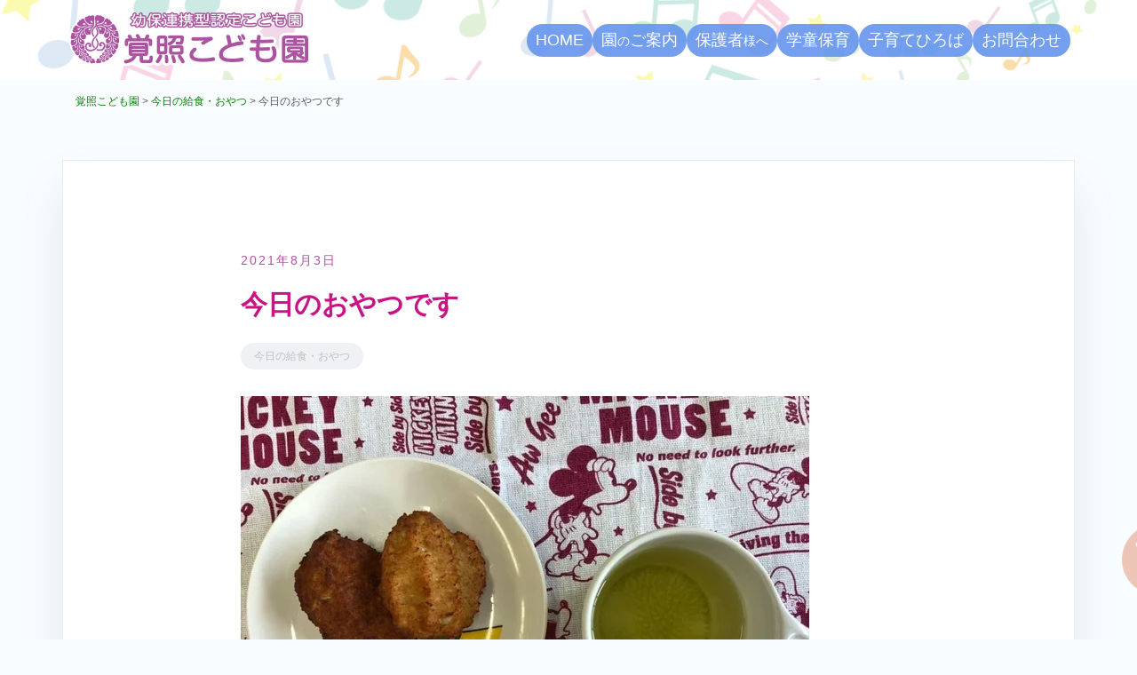

--- FILE ---
content_type: text/html; charset=UTF-8
request_url: https://kodomoen.kakusho.org/cate-diary/4372
body_size: 10205
content:
<!doctype html><html lang="ja"><head><meta charset="UTF-8"><meta name="viewport" content="width=device-width, initial-scale=1"><link rel="profile" href="http://gmpg.org/xfn/11"><title>今日のおやつです | 覚照こども園</title><meta name='robots' content='max-image-preview:large' /><meta name="Keywords" content="鹿児島,曽於,覚照こども園" /><meta name="Description" content="覚照こども園の公式サイトです。" /><link rel='dns-prefetch' href='//www.googletagmanager.com' /><link rel='dns-prefetch' href='//stats.wp.com' /><link rel='preconnect' href='//c0.wp.com' /><link rel='preconnect' href='//i0.wp.com' /><link rel="alternate" title="oEmbed (JSON)" type="application/json+oembed" href="https://kodomoen.kakusho.org/wp-json/oembed/1.0/embed?url=https%3A%2F%2Fkodomoen.kakusho.org%2Fcate-diary%2F4372" /><link rel="alternate" title="oEmbed (XML)" type="text/xml+oembed" href="https://kodomoen.kakusho.org/wp-json/oembed/1.0/embed?url=https%3A%2F%2Fkodomoen.kakusho.org%2Fcate-diary%2F4372&#038;format=xml" /><style id='wp-img-auto-sizes-contain-inline-css' type='text/css'>img:is([sizes=auto i],[sizes^="auto," i]){contain-intrinsic-size:3000px 1500px}
/*# sourceURL=wp-img-auto-sizes-contain-inline-css */</style><link rel='stylesheet' id='airi-bootstrap-css' href='https://kodomoen.kakusho.org/wp1/wp-content/themes/airi/css/bootstrap/bootstrap.min.css?ver=1' type='text/css' media='all' /><style id='wp-emoji-styles-inline-css' type='text/css'>img.wp-smiley, img.emoji {
		display: inline !important;
		border: none !important;
		box-shadow: none !important;
		height: 1em !important;
		width: 1em !important;
		margin: 0 0.07em !important;
		vertical-align: -0.1em !important;
		background: none !important;
		padding: 0 !important;
	}
/*# sourceURL=wp-emoji-styles-inline-css */</style><link rel='stylesheet' id='wp-block-library-css' href='https://kodomoen.kakusho.org/wp1/wp-includes/css/dist/block-library/style.min.css?ver=343ad507fedcbf0d3a8d644e5b2eebf2' type='text/css' media='all' /><style id='classic-theme-styles-inline-css' type='text/css'>/*! This file is auto-generated */
.wp-block-button__link{color:#fff;background-color:#32373c;border-radius:9999px;box-shadow:none;text-decoration:none;padding:calc(.667em + 2px) calc(1.333em + 2px);font-size:1.125em}.wp-block-file__button{background:#32373c;color:#fff;text-decoration:none}
/*# sourceURL=/wp-includes/css/classic-themes.min.css */</style><link rel='stylesheet' id='mediaelement-css' href='https://kodomoen.kakusho.org/wp1/wp-includes/js/mediaelement/mediaelementplayer-legacy.min.css?ver=4.2.17' type='text/css' media='all' /><link rel='stylesheet' id='wp-mediaelement-css' href='https://kodomoen.kakusho.org/wp1/wp-includes/js/mediaelement/wp-mediaelement.min.css?ver=343ad507fedcbf0d3a8d644e5b2eebf2' type='text/css' media='all' /><style id='jetpack-sharing-buttons-style-inline-css' type='text/css'>.jetpack-sharing-buttons__services-list{display:flex;flex-direction:row;flex-wrap:wrap;gap:0;list-style-type:none;margin:5px;padding:0}.jetpack-sharing-buttons__services-list.has-small-icon-size{font-size:12px}.jetpack-sharing-buttons__services-list.has-normal-icon-size{font-size:16px}.jetpack-sharing-buttons__services-list.has-large-icon-size{font-size:24px}.jetpack-sharing-buttons__services-list.has-huge-icon-size{font-size:36px}@media print{.jetpack-sharing-buttons__services-list{display:none!important}}.editor-styles-wrapper .wp-block-jetpack-sharing-buttons{gap:0;padding-inline-start:0}ul.jetpack-sharing-buttons__services-list.has-background{padding:1.25em 2.375em}
/*# sourceURL=https://kodomoen.kakusho.org/wp1/wp-content/plugins/jetpack/_inc/blocks/sharing-buttons/view.css */</style><style id='global-styles-inline-css' type='text/css'>:root{--wp--preset--aspect-ratio--square: 1;--wp--preset--aspect-ratio--4-3: 4/3;--wp--preset--aspect-ratio--3-4: 3/4;--wp--preset--aspect-ratio--3-2: 3/2;--wp--preset--aspect-ratio--2-3: 2/3;--wp--preset--aspect-ratio--16-9: 16/9;--wp--preset--aspect-ratio--9-16: 9/16;--wp--preset--color--black: #000000;--wp--preset--color--cyan-bluish-gray: #abb8c3;--wp--preset--color--white: #ffffff;--wp--preset--color--pale-pink: #f78da7;--wp--preset--color--vivid-red: #cf2e2e;--wp--preset--color--luminous-vivid-orange: #ff6900;--wp--preset--color--luminous-vivid-amber: #fcb900;--wp--preset--color--light-green-cyan: #7bdcb5;--wp--preset--color--vivid-green-cyan: #00d084;--wp--preset--color--pale-cyan-blue: #8ed1fc;--wp--preset--color--vivid-cyan-blue: #0693e3;--wp--preset--color--vivid-purple: #9b51e0;--wp--preset--gradient--vivid-cyan-blue-to-vivid-purple: linear-gradient(135deg,rgb(6,147,227) 0%,rgb(155,81,224) 100%);--wp--preset--gradient--light-green-cyan-to-vivid-green-cyan: linear-gradient(135deg,rgb(122,220,180) 0%,rgb(0,208,130) 100%);--wp--preset--gradient--luminous-vivid-amber-to-luminous-vivid-orange: linear-gradient(135deg,rgb(252,185,0) 0%,rgb(255,105,0) 100%);--wp--preset--gradient--luminous-vivid-orange-to-vivid-red: linear-gradient(135deg,rgb(255,105,0) 0%,rgb(207,46,46) 100%);--wp--preset--gradient--very-light-gray-to-cyan-bluish-gray: linear-gradient(135deg,rgb(238,238,238) 0%,rgb(169,184,195) 100%);--wp--preset--gradient--cool-to-warm-spectrum: linear-gradient(135deg,rgb(74,234,220) 0%,rgb(151,120,209) 20%,rgb(207,42,186) 40%,rgb(238,44,130) 60%,rgb(251,105,98) 80%,rgb(254,248,76) 100%);--wp--preset--gradient--blush-light-purple: linear-gradient(135deg,rgb(255,206,236) 0%,rgb(152,150,240) 100%);--wp--preset--gradient--blush-bordeaux: linear-gradient(135deg,rgb(254,205,165) 0%,rgb(254,45,45) 50%,rgb(107,0,62) 100%);--wp--preset--gradient--luminous-dusk: linear-gradient(135deg,rgb(255,203,112) 0%,rgb(199,81,192) 50%,rgb(65,88,208) 100%);--wp--preset--gradient--pale-ocean: linear-gradient(135deg,rgb(255,245,203) 0%,rgb(182,227,212) 50%,rgb(51,167,181) 100%);--wp--preset--gradient--electric-grass: linear-gradient(135deg,rgb(202,248,128) 0%,rgb(113,206,126) 100%);--wp--preset--gradient--midnight: linear-gradient(135deg,rgb(2,3,129) 0%,rgb(40,116,252) 100%);--wp--preset--font-size--small: 13px;--wp--preset--font-size--medium: 20px;--wp--preset--font-size--large: 36px;--wp--preset--font-size--x-large: 42px;--wp--preset--spacing--20: 0.44rem;--wp--preset--spacing--30: 0.67rem;--wp--preset--spacing--40: 1rem;--wp--preset--spacing--50: 1.5rem;--wp--preset--spacing--60: 2.25rem;--wp--preset--spacing--70: 3.38rem;--wp--preset--spacing--80: 5.06rem;--wp--preset--shadow--natural: 6px 6px 9px rgba(0, 0, 0, 0.2);--wp--preset--shadow--deep: 12px 12px 50px rgba(0, 0, 0, 0.4);--wp--preset--shadow--sharp: 6px 6px 0px rgba(0, 0, 0, 0.2);--wp--preset--shadow--outlined: 6px 6px 0px -3px rgb(255, 255, 255), 6px 6px rgb(0, 0, 0);--wp--preset--shadow--crisp: 6px 6px 0px rgb(0, 0, 0);}:where(.is-layout-flex){gap: 0.5em;}:where(.is-layout-grid){gap: 0.5em;}body .is-layout-flex{display: flex;}.is-layout-flex{flex-wrap: wrap;align-items: center;}.is-layout-flex > :is(*, div){margin: 0;}body .is-layout-grid{display: grid;}.is-layout-grid > :is(*, div){margin: 0;}:where(.wp-block-columns.is-layout-flex){gap: 2em;}:where(.wp-block-columns.is-layout-grid){gap: 2em;}:where(.wp-block-post-template.is-layout-flex){gap: 1.25em;}:where(.wp-block-post-template.is-layout-grid){gap: 1.25em;}.has-black-color{color: var(--wp--preset--color--black) !important;}.has-cyan-bluish-gray-color{color: var(--wp--preset--color--cyan-bluish-gray) !important;}.has-white-color{color: var(--wp--preset--color--white) !important;}.has-pale-pink-color{color: var(--wp--preset--color--pale-pink) !important;}.has-vivid-red-color{color: var(--wp--preset--color--vivid-red) !important;}.has-luminous-vivid-orange-color{color: var(--wp--preset--color--luminous-vivid-orange) !important;}.has-luminous-vivid-amber-color{color: var(--wp--preset--color--luminous-vivid-amber) !important;}.has-light-green-cyan-color{color: var(--wp--preset--color--light-green-cyan) !important;}.has-vivid-green-cyan-color{color: var(--wp--preset--color--vivid-green-cyan) !important;}.has-pale-cyan-blue-color{color: var(--wp--preset--color--pale-cyan-blue) !important;}.has-vivid-cyan-blue-color{color: var(--wp--preset--color--vivid-cyan-blue) !important;}.has-vivid-purple-color{color: var(--wp--preset--color--vivid-purple) !important;}.has-black-background-color{background-color: var(--wp--preset--color--black) !important;}.has-cyan-bluish-gray-background-color{background-color: var(--wp--preset--color--cyan-bluish-gray) !important;}.has-white-background-color{background-color: var(--wp--preset--color--white) !important;}.has-pale-pink-background-color{background-color: var(--wp--preset--color--pale-pink) !important;}.has-vivid-red-background-color{background-color: var(--wp--preset--color--vivid-red) !important;}.has-luminous-vivid-orange-background-color{background-color: var(--wp--preset--color--luminous-vivid-orange) !important;}.has-luminous-vivid-amber-background-color{background-color: var(--wp--preset--color--luminous-vivid-amber) !important;}.has-light-green-cyan-background-color{background-color: var(--wp--preset--color--light-green-cyan) !important;}.has-vivid-green-cyan-background-color{background-color: var(--wp--preset--color--vivid-green-cyan) !important;}.has-pale-cyan-blue-background-color{background-color: var(--wp--preset--color--pale-cyan-blue) !important;}.has-vivid-cyan-blue-background-color{background-color: var(--wp--preset--color--vivid-cyan-blue) !important;}.has-vivid-purple-background-color{background-color: var(--wp--preset--color--vivid-purple) !important;}.has-black-border-color{border-color: var(--wp--preset--color--black) !important;}.has-cyan-bluish-gray-border-color{border-color: var(--wp--preset--color--cyan-bluish-gray) !important;}.has-white-border-color{border-color: var(--wp--preset--color--white) !important;}.has-pale-pink-border-color{border-color: var(--wp--preset--color--pale-pink) !important;}.has-vivid-red-border-color{border-color: var(--wp--preset--color--vivid-red) !important;}.has-luminous-vivid-orange-border-color{border-color: var(--wp--preset--color--luminous-vivid-orange) !important;}.has-luminous-vivid-amber-border-color{border-color: var(--wp--preset--color--luminous-vivid-amber) !important;}.has-light-green-cyan-border-color{border-color: var(--wp--preset--color--light-green-cyan) !important;}.has-vivid-green-cyan-border-color{border-color: var(--wp--preset--color--vivid-green-cyan) !important;}.has-pale-cyan-blue-border-color{border-color: var(--wp--preset--color--pale-cyan-blue) !important;}.has-vivid-cyan-blue-border-color{border-color: var(--wp--preset--color--vivid-cyan-blue) !important;}.has-vivid-purple-border-color{border-color: var(--wp--preset--color--vivid-purple) !important;}.has-vivid-cyan-blue-to-vivid-purple-gradient-background{background: var(--wp--preset--gradient--vivid-cyan-blue-to-vivid-purple) !important;}.has-light-green-cyan-to-vivid-green-cyan-gradient-background{background: var(--wp--preset--gradient--light-green-cyan-to-vivid-green-cyan) !important;}.has-luminous-vivid-amber-to-luminous-vivid-orange-gradient-background{background: var(--wp--preset--gradient--luminous-vivid-amber-to-luminous-vivid-orange) !important;}.has-luminous-vivid-orange-to-vivid-red-gradient-background{background: var(--wp--preset--gradient--luminous-vivid-orange-to-vivid-red) !important;}.has-very-light-gray-to-cyan-bluish-gray-gradient-background{background: var(--wp--preset--gradient--very-light-gray-to-cyan-bluish-gray) !important;}.has-cool-to-warm-spectrum-gradient-background{background: var(--wp--preset--gradient--cool-to-warm-spectrum) !important;}.has-blush-light-purple-gradient-background{background: var(--wp--preset--gradient--blush-light-purple) !important;}.has-blush-bordeaux-gradient-background{background: var(--wp--preset--gradient--blush-bordeaux) !important;}.has-luminous-dusk-gradient-background{background: var(--wp--preset--gradient--luminous-dusk) !important;}.has-pale-ocean-gradient-background{background: var(--wp--preset--gradient--pale-ocean) !important;}.has-electric-grass-gradient-background{background: var(--wp--preset--gradient--electric-grass) !important;}.has-midnight-gradient-background{background: var(--wp--preset--gradient--midnight) !important;}.has-small-font-size{font-size: var(--wp--preset--font-size--small) !important;}.has-medium-font-size{font-size: var(--wp--preset--font-size--medium) !important;}.has-large-font-size{font-size: var(--wp--preset--font-size--large) !important;}.has-x-large-font-size{font-size: var(--wp--preset--font-size--x-large) !important;}
:where(.wp-block-post-template.is-layout-flex){gap: 1.25em;}:where(.wp-block-post-template.is-layout-grid){gap: 1.25em;}
:where(.wp-block-term-template.is-layout-flex){gap: 1.25em;}:where(.wp-block-term-template.is-layout-grid){gap: 1.25em;}
:where(.wp-block-columns.is-layout-flex){gap: 2em;}:where(.wp-block-columns.is-layout-grid){gap: 2em;}
:root :where(.wp-block-pullquote){font-size: 1.5em;line-height: 1.6;}
/*# sourceURL=global-styles-inline-css */</style><link rel='stylesheet' id='parent-style-css' href='https://kodomoen.kakusho.org/wp1/wp-content/cache/autoptimize/autoptimize_single_5b51e7d5730e4076121c9d8a880aac25.php?ver=343ad507fedcbf0d3a8d644e5b2eebf2' type='text/css' media='all' /><link rel='stylesheet' id='airi-style-css' href='https://kodomoen.kakusho.org/wp1/wp-content/cache/autoptimize/autoptimize_single_b05f272bb1338d59ae969955c42821fd.php?ver=343ad507fedcbf0d3a8d644e5b2eebf2' type='text/css' media='all' /><style id='airi-style-inline-css' type='text/css'>.byline, .comments-link { clip: rect(1px, 1px, 1px, 1px); height: 1px; position: absolute; overflow: hidden; width: 1px; }
/*# sourceURL=airi-style-inline-css */</style><link rel='stylesheet' id='airi-font-awesome-css' href='https://kodomoen.kakusho.org/wp1/wp-content/themes/airi/css/font-awesome/css/all.min.css?ver=343ad507fedcbf0d3a8d644e5b2eebf2' type='text/css' media='all' /> <script type="text/javascript" src="https://kodomoen.kakusho.org/wp1/wp-includes/js/jquery/jquery.min.js?ver=3.7.1" id="jquery-core-js"></script> <script type="text/javascript" src="https://kodomoen.kakusho.org/wp1/wp-includes/js/jquery/jquery-migrate.min.js?ver=3.4.1" id="jquery-migrate-js"></script> 
 <script type="text/javascript" src="https://www.googletagmanager.com/gtag/js?id=GT-5N2B3CF" id="google_gtagjs-js" async></script> <script type="text/javascript" id="google_gtagjs-js-after">window.dataLayer = window.dataLayer || [];function gtag(){dataLayer.push(arguments);}
gtag("set","linker",{"domains":["kodomoen.kakusho.org"]});
gtag("js", new Date());
gtag("set", "developer_id.dZTNiMT", true);
gtag("config", "GT-5N2B3CF");
//# sourceURL=google_gtagjs-js-after</script> <link rel="https://api.w.org/" href="https://kodomoen.kakusho.org/wp-json/" /><link rel="alternate" title="JSON" type="application/json" href="https://kodomoen.kakusho.org/wp-json/wp/v2/posts/4372" /><link rel="canonical" href="https://kodomoen.kakusho.org/cate-diary/4372" /><link rel='shortlink' href='https://kodomoen.kakusho.org/?p=4372' /><meta name="generator" content="Site Kit by Google 1.168.0" /><style>img#wpstats{display:none}</style><meta name="generator" content="Elementor 3.33.5; features: additional_custom_breakpoints; settings: css_print_method-external, google_font-disabled, font_display-block"><style>.e-con.e-parent:nth-of-type(n+4):not(.e-lazyloaded):not(.e-no-lazyload),
				.e-con.e-parent:nth-of-type(n+4):not(.e-lazyloaded):not(.e-no-lazyload) * {
					background-image: none !important;
				}
				@media screen and (max-height: 1024px) {
					.e-con.e-parent:nth-of-type(n+3):not(.e-lazyloaded):not(.e-no-lazyload),
					.e-con.e-parent:nth-of-type(n+3):not(.e-lazyloaded):not(.e-no-lazyload) * {
						background-image: none !important;
					}
				}
				@media screen and (max-height: 640px) {
					.e-con.e-parent:nth-of-type(n+2):not(.e-lazyloaded):not(.e-no-lazyload),
					.e-con.e-parent:nth-of-type(n+2):not(.e-lazyloaded):not(.e-no-lazyload) * {
						background-image: none !important;
					}
				}</style><style type="text/css" id="custom-background-css">body.custom-background { background-color: #f9fdff; background-image: url("https://kodomoen.kakusho.org/wp1/wp-content/uploads/2019/06/367920.png"); background-position: center bottom; background-size: contain; background-repeat: no-repeat; background-attachment: scroll; }</style><link rel="icon" href="https://i0.wp.com/kodomoen.kakusho.org/wp1/wp-content/uploads/2020/07/cropped-icon.png?fit=32%2C32&#038;quality=90&#038;ssl=1" sizes="32x32" /><link rel="icon" href="https://i0.wp.com/kodomoen.kakusho.org/wp1/wp-content/uploads/2020/07/cropped-icon.png?fit=192%2C192&#038;quality=90&#038;ssl=1" sizes="192x192" /><link rel="apple-touch-icon" href="https://i0.wp.com/kodomoen.kakusho.org/wp1/wp-content/uploads/2020/07/cropped-icon.png?fit=180%2C180&#038;quality=90&#038;ssl=1" /><meta name="msapplication-TileImage" content="https://i0.wp.com/kodomoen.kakusho.org/wp1/wp-content/uploads/2020/07/cropped-icon.png?fit=270%2C270&#038;quality=90&#038;ssl=1" /><style id="kirki-inline-styles">h1,h2,h3,h4,h5,h6,.site-title{font-family:inherit;}body{font-family:inherit;font-size:16px;}.site-title{font-size:32px;}.site-description{font-size:16px;}.main-navigation li{font-size:16px;}.main-navigation ul ul li{font-size:13px;}.blog-loop .entry-title{font-size:28px;}.single-post .entry-title{font-size:30px;color:#191919;}.widget-area .widget-title{font-size:24px;}.widget-area .widget{font-size:16px;}.sidebar-column .widget-title{font-size:20px;}.sidebar-column .widget{font-size:16px;}.site-info{font-size:13px;}.woocommerce div.product .woocommerce-tabs ul.tabs li.active a,.product div.entry-summary p.price, .product div.entry-summary span.price,.athemes-blog:not(.airi_athemes_blog_skin) .posted-on a,.athemes-blog:not(.airi_athemes_blog_skin) .byline a:hover,.testimonials-section.style1:before,.single-post .read-more-link .gt,.blog-loop .read-more-link .gt,.single-post .posted-on a,.blog-loop .posted-on a,.entry-title a:hover,.airi_recent_entries .post-date,.menuStyle3 .top-bar .contact-item .fa,.menuStyle4 .contact-area .contact-block .contact-icon,.widget_categories li:hover::before,.widget_categories li:hover a{color:#af51a2;}.product .single_add_to_cart_button.button.alt,.menuStyle4 .contact-area .contact-block .contact-icon,button,.button,input[type="button"],input[type="reset"],input[type="submit"]{border-color:#af51a2;}.woocommerce-checkout button.button.alt,.woocommerce-checkout button.button.alt:hover,.woocommerce-cart .cart-collaterals .cart_totals .button:hover,.woocommerce-cart .cart-collaterals .cart_totals .button,.product .single_add_to_cart_button.button.alt:hover,.product .single_add_to_cart_button.button.alt,.woocommerce ul.products li.product .button,.menuStyle2 .main-navigation a:hover:after, .menuStyle2 .main-navigation .current-menu-item:after,.comments-area .comment-reply-link:hover,.menuStyle4 .main-navigation .header-cta:before,.menuStyle4 .main-navigation .header-cta,button,.button,input[type="button"],input[type="reset"],input[type="submit"],.menuStyle3 .main-navigation a:hover:after,.menuStyle3 .main-navigation .current-menu-item:after{background-color:#af51a2;}.menuStyle1 .site-title a{color:#ffffff;}.menuStyle1 .sticky-wrapper.is-sticky .site-title a{color:#191919;}.menuStyle1 .site-description{color:#ffffff;}.menuStyle1 .sticky-wrapper.is-sticky .site-description{color:#191919;}.menuStyle1 .main-navigation a, .menuStyle1 .fa-search, .menuStyle1 ul.header-search-cart li a{color:#ffffff;}.menuStyle1 .sticky-wrapper.is-sticky .main-navigation a, .menuStyle1 .sticky-wrapper.is-sticky .fa-search, .menuStyle1 .is-sticky ul.header-search-cart li a{color:#ffffff;}.menuStyle1 .is-sticky .site-header{background-color:#ffffff;}.menuStyle1 .mobile-menu-toggle_lines, .menuStyle1 .mobile-menu-toggle_lines:before, .menuStyle1 .mobile-menu-toggle_lines:after{background-color:#fff;}#site-navigation ul ul li a{color:#1c1c1c;}#site-navigation ul ul li{background-color:#f7f7f7;}.menuStyle1 .mobile-menu-toggle_lines, .menuStyle1 .mobile-menu-toggle_lines:before, .menuStyle1 .mobile-menu-toggle_lines:after,.menuStyle1 .mobile-menu-toggle_lines,.mobile-menu-toggle_lines:before, .mobile-menu-toggle_lines:after,.mobile-menu-toggle_lines,.menuStyle3 .mobile-menu-toggle_lines,.menuStyle3 .mobile-menu-toggle_lines:before, .menuStyle3 .mobile-menu-toggle_lines:after{background:#af51a2;}.entry-title a{color:#4a9ee7;}.single-post .post-cat, .blog-loop .post-cat{background-color:#eff1f4;}.single-post .entry-meta, .blog-loop .entry-meta{color:#bfbfbf;}.single-post .entry-meta .byline a, .blog-loop .entry-meta .byline a{color:#595959;}.single-post .entry-content, .blog-loop .entry-content{color:#595959;}.widget .widget-title{color:#1e73be;}.widget{color:#707070;}.widget a{color:#55adfa;}@media screen and (max-width: 1199px){.menuStyle1 .main-navigation a, .menuStyle1 .main-navigation ul li a:hover, .menuStyle1 .main-navigation ul li.current_page_item > a, .menuStyle1 .main-navigation ul li.current-menu-item > a, .menuStyle1 .main-navigation ul li.current_page_ancestor > a, .menuStyle1 .main-navigation ul li.current-menu-ancestor > a, .menuStyle1 .main-navigation li.menu-item-has-children > a:hover + .subnav-toggle, .menuStyle1 .main-navigation ul .subnav-toggle:hover{color:#f4f4f4;}}</style></head><body class="wp-singular post-template-default single single-post postid-4372 single-format-standard custom-background wp-custom-logo wp-theme-airi wp-child-theme-NM_airi NMcategory-cate-diary menuStyle1 menuNotContained sticky-header author-hidden comment-hidden elementor-default elementor-kit-980"><div id="page" class="site"> <a class="skip-link screen-reader-text" href="#content">コンテンツへスキップ</a><header id="masthead" class="site-header"><div class="container-fluid"><div class="row"><div class="site-branding col-md-4 col-sm-6 col-9"> <a href="https://kodomoen.kakusho.org/" class="custom-logo-link" rel="home"><img fetchpriority="high" width="560" height="140" src="https://i0.wp.com/kodomoen.kakusho.org/wp1/wp-content/uploads/2020/07/logo.png?fit=560%2C140&amp;quality=90&amp;ssl=1" class="custom-logo" alt="覚照こども園" decoding="async" srcset="https://i0.wp.com/kodomoen.kakusho.org/wp1/wp-content/uploads/2020/07/logo.png?w=560&amp;quality=90&amp;ssl=1 560w, https://i0.wp.com/kodomoen.kakusho.org/wp1/wp-content/uploads/2020/07/logo.png?resize=300%2C75&amp;quality=90&amp;ssl=1 300w, https://i0.wp.com/kodomoen.kakusho.org/wp1/wp-content/uploads/2020/07/logo.png?resize=360%2C90&amp;quality=90&amp;ssl=1 360w" sizes="(max-width: 560px) 100vw, 560px" data-attachment-id="1306" data-permalink="https://kodomoen.kakusho.org/logo" data-orig-file="https://i0.wp.com/kodomoen.kakusho.org/wp1/wp-content/uploads/2020/07/logo.png?fit=560%2C140&amp;quality=90&amp;ssl=1" data-orig-size="560,140" data-comments-opened="0" data-image-meta="{&quot;aperture&quot;:&quot;0&quot;,&quot;credit&quot;:&quot;&quot;,&quot;camera&quot;:&quot;&quot;,&quot;caption&quot;:&quot;&quot;,&quot;created_timestamp&quot;:&quot;0&quot;,&quot;copyright&quot;:&quot;&quot;,&quot;focal_length&quot;:&quot;0&quot;,&quot;iso&quot;:&quot;0&quot;,&quot;shutter_speed&quot;:&quot;0&quot;,&quot;title&quot;:&quot;&quot;,&quot;orientation&quot;:&quot;0&quot;}" data-image-title="logo" data-image-description="" data-image-caption="" data-medium-file="https://i0.wp.com/kodomoen.kakusho.org/wp1/wp-content/uploads/2020/07/logo.png?fit=300%2C75&amp;quality=90&amp;ssl=1" data-large-file="https://i0.wp.com/kodomoen.kakusho.org/wp1/wp-content/uploads/2020/07/logo.png?fit=560%2C140&amp;quality=90&amp;ssl=1" /></a></div><div class="header-mobile-menu col-md-8 col-sm-6 col-3"> <button class="mobile-menu-toggle" aria-controls="primary-menu"> <span class="mobile-menu-toggle_lines"></span> <span class="sr-only">モバイルメニューを切り替える</span> </button></div><div class="d-flex justify-content-end col-md-8"><nav id="site-navigation" class="main-navigation"><div class="menu-menu-1-container"><ul id="primary-menu" class="menu"><li id="menu-item-81" class="menu-item menu-item-type-post_type menu-item-object-page menu-item-home menu-item-81"><a href="https://kodomoen.kakusho.org/">HOME</a></li><li id="menu-item-862" class="menu-item menu-item-type-post_type menu-item-object-page menu-item-has-children menu-item-862"><a href="https://kodomoen.kakusho.org/about-kakusho">園<small>の</small>ご案内</a><ul class="sub-menu"><li id="menu-item-829" class="menu-item menu-item-type-post_type menu-item-object-page menu-item-829"><a href="https://kodomoen.kakusho.org/about-kakusho">園の概要･所在地地図</a></li><li id="menu-item-830" class="menu-item menu-item-type-post_type menu-item-object-page menu-item-830"><a href="https://kodomoen.kakusho.org/about-kakusho/policy-goal">方針・目標</a></li><li id="menu-item-831" class="menu-item menu-item-type-post_type menu-item-object-page menu-item-831"><a href="https://kodomoen.kakusho.org/about-kakusho/educational-activities">保育教育活動</a></li><li id="menu-item-832" class="menu-item menu-item-type-post_type menu-item-object-page menu-item-832"><a href="https://kodomoen.kakusho.org/about-kakusho/respond-to">ニーズ<small>に応じた保育教育</small></a></li><li id="menu-item-833" class="menu-item menu-item-type-post_type menu-item-object-page menu-item-833"><a href="https://kodomoen.kakusho.org/about-kakusho/food-services"><small>おいしく楽しい</small>自園給食</a></li><li id="menu-item-834" class="menu-item menu-item-type-post_type menu-item-object-page menu-item-834"><a href="https://kodomoen.kakusho.org/about-kakusho/accommodation">施設・設備について</a></li><li id="menu-item-835" class="menu-item menu-item-type-post_type menu-item-object-page menu-item-835"><a href="https://kodomoen.kakusho.org/about-kakusho/training">職員研修</a></li><li id="menu-item-13766" class="menu-item menu-item-type-post_type menu-item-object-page menu-item-13766"><a href="https://kodomoen.kakusho.org/about-kakusho/kids-vihara">病後児保育室</a></li></ul></li><li id="menu-item-84" class="menu-item menu-item-type-taxonomy menu-item-object-category menu-item-has-children menu-item-84"><a href="https://kodomoen.kakusho.org/category/cate-news">保護者<small>様へ</small></a><ul class="sub-menu"><li id="menu-item-444" class="menu-item menu-item-type-taxonomy menu-item-object-category menu-item-444"><a href="https://kodomoen.kakusho.org/category/cate-news">お知らせ</a></li><li id="menu-item-96" class="menu-item menu-item-type-taxonomy menu-item-object-category menu-item-96"><a href="https://kodomoen.kakusho.org/category/cate-album">いきいきアルバム</a></li><li id="menu-item-885" class="menu-item menu-item-type-taxonomy menu-item-object-category menu-item-885"><a href="https://kodomoen.kakusho.org/category/cate-monthevent">行事予定</a></li><li id="menu-item-418" class="menu-item menu-item-type-post_type menu-item-object-page menu-item-418"><a href="https://kodomoen.kakusho.org/yearly-schedule">年間行事予定</a></li><li id="menu-item-255" class="menu-item menu-item-type-taxonomy menu-item-object-category current-post-ancestor current-menu-parent current-post-parent menu-item-255"><a href="https://kodomoen.kakusho.org/category/cate-diary">今日の給食・おやつ</a></li></ul></li><li id="menu-item-463" class="menu-item menu-item-type-post_type menu-item-object-page menu-item-has-children menu-item-463"><a href="https://kodomoen.kakusho.org/runbini-club">学童保育</a><ul class="sub-menu"><li id="menu-item-387" class="menu-item menu-item-type-post_type menu-item-object-page menu-item-387"><a href="https://kodomoen.kakusho.org/runbini-club">学童るんびにクラブ</a></li><li id="menu-item-407" class="menu-item menu-item-type-post_type menu-item-object-page menu-item-407"><a href="https://kodomoen.kakusho.org/saturday-kids">サタデーキッズクラブ</a></li></ul></li><li id="menu-item-3921" class="menu-item menu-item-type-post_type menu-item-object-page menu-item-3921"><a href="https://kodomoen.kakusho.org/sukusuku-smile">子育てひろば</a></li><li id="menu-item-94" class="menu-item menu-item-type-post_type menu-item-object-page menu-item-94"><a href="https://kodomoen.kakusho.org/contactus">お問合わせ</a></li></ul></div></nav></div></div></div></header><div class="container" id="NM_breadcrumbs"><div class="breadcrumbs" typeof="BreadcrumbList" vocab="https://schema.org/"> <span property="itemListElement" typeof="ListItem"><a property="item" typeof="WebPage" title="Go to 覚照こども園." href="https://kodomoen.kakusho.org" class="home" ><span property="name">覚照こども園</span></a><meta property="position" content="1"></span> &gt; <span property="itemListElement" typeof="ListItem"><a property="item" typeof="WebPage" title="Go to the 今日の給食・おやつ category archives." href="https://kodomoen.kakusho.org/category/cate-diary" class="taxonomy category" ><span property="name">今日の給食・おやつ</span></a><meta property="position" content="2"></span> &gt; <span class="post post-post current-item">今日のおやつです</span></div></div><div id="content" class="site-content"><div class="container"><div class="row"><div id="primary" class="content-area layout-full col-md-12"><main id="main" class="site-main"><article id="post-4372" class="post-4372 post type-post status-publish format-standard has-post-thumbnail hentry category-cate-diary NMcategory-cate-diary"><header class="entry-header"> <span class="posted-on"><a href="https://kodomoen.kakusho.org/cate-diary/4372" rel="bookmark"><time class="entry-date published updated" datetime="2021-08-03T14:39:40+09:00">2021年8月3日</time></a></span><h1 class="entry-title">今日のおやつです</h1><div class="entry-meta"> <span class="cat-links"><a href="https://kodomoen.kakusho.org/category/cate-diary" rel="category tag">今日の給食・おやつ</a></span></div></header><div class="post-thumbnail"> <img width="640" height="480" src="https://i0.wp.com/kodomoen.kakusho.org/wp1/wp-content/uploads/2021/08/10751C40-DCEC-4415-B8F2-5F94A061A6C0.jpeg?fit=640%2C480&amp;quality=90&amp;ssl=1" class="attachment-airi-720 size-airi-720 wp-post-image" alt="" decoding="async" srcset="https://i0.wp.com/kodomoen.kakusho.org/wp1/wp-content/uploads/2021/08/10751C40-DCEC-4415-B8F2-5F94A061A6C0.jpeg?w=640&amp;quality=90&amp;ssl=1 640w, https://i0.wp.com/kodomoen.kakusho.org/wp1/wp-content/uploads/2021/08/10751C40-DCEC-4415-B8F2-5F94A061A6C0.jpeg?resize=300%2C225&amp;quality=90&amp;ssl=1 300w, https://i0.wp.com/kodomoen.kakusho.org/wp1/wp-content/uploads/2021/08/10751C40-DCEC-4415-B8F2-5F94A061A6C0.jpeg?resize=360%2C270&amp;quality=90&amp;ssl=1 360w" sizes="(max-width: 640px) 100vw, 640px" data-attachment-id="4373" data-permalink="https://kodomoen.kakusho.org/cate-diary/4372/attachment/10751c40-dcec-4415-b8f2-5f94a061a6c0" data-orig-file="https://i0.wp.com/kodomoen.kakusho.org/wp1/wp-content/uploads/2021/08/10751C40-DCEC-4415-B8F2-5F94A061A6C0.jpeg?fit=640%2C480&amp;quality=90&amp;ssl=1" data-orig-size="640,480" data-comments-opened="0" data-image-meta="{&quot;aperture&quot;:&quot;0&quot;,&quot;credit&quot;:&quot;&quot;,&quot;camera&quot;:&quot;&quot;,&quot;caption&quot;:&quot;&quot;,&quot;created_timestamp&quot;:&quot;0&quot;,&quot;copyright&quot;:&quot;&quot;,&quot;focal_length&quot;:&quot;0&quot;,&quot;iso&quot;:&quot;0&quot;,&quot;shutter_speed&quot;:&quot;0&quot;,&quot;title&quot;:&quot;&quot;,&quot;orientation&quot;:&quot;1&quot;}" data-image-title="10751C40-DCEC-4415-B8F2-5F94A061A6C0" data-image-description="" data-image-caption="" data-medium-file="https://i0.wp.com/kodomoen.kakusho.org/wp1/wp-content/uploads/2021/08/10751C40-DCEC-4415-B8F2-5F94A061A6C0.jpeg?fit=300%2C225&amp;quality=90&amp;ssl=1" data-large-file="https://i0.wp.com/kodomoen.kakusho.org/wp1/wp-content/uploads/2021/08/10751C40-DCEC-4415-B8F2-5F94A061A6C0.jpeg?fit=640%2C480&amp;quality=90&amp;ssl=1" /></div><div class="entry-content"><p>チキンナゲット</p><p>お茶　です</p></div><footer class="entry-footer"></footer></article><nav class="navigation post-navigation" aria-label="投稿"><h2 class="screen-reader-text">投稿ナビゲーション</h2><div class="nav-links"><div class="nav-previous"><a href="https://kodomoen.kakusho.org/cate-diary/4369" rel="prev">今日の給食です</a></div><div class="nav-next"><a href="https://kodomoen.kakusho.org/cate-diary/4375" rel="next">今日の給食です</a></div></div></nav></main></div></div></div></div><div id="sidebar-footer" class="footer-widgets" role="complementary"><div class="container"><div class="row"><div class="sidebar-column col-md-6"><section id="custom_html-2" class="widget_text widget widget_custom_html"><h3 class="widget-title">覚照こども園</h3><div class="textwidget custom-html-widget"><p><b>社会福祉法人覚照福祉会<br>幼保連携型認定こども園 覚照こども園</b></p><p>〒899-8102<br>鹿児島県曽於市大隅町岩川6591</p><p>TEL:(099)-482-1672<br>FAX:(099)-482-2246</p><p>姉妹施設：<a href="http://osumi.9syu.net/" target="_blank">学校法人愛光学園 幼保連携型認定子ども園 大隅中央幼稚園</a><br>設立母体：<a href="http://kakushoji.9syu.net/" target="_blank">浄土真宗本願寺派 放光山 覚照寺</a></p></div></section></div><div class="sidebar-column col-md-6"><section id="custom_html-3" class="widget_text widget widget_custom_html"><h3 class="widget-title">ご相談対応・役員名簿等</h3><div class="textwidget custom-html-widget"><ul><li><a href="https://kodomoen.kakusho.org/wp1/cate-news/419">保護者様からの声 ご相談対応</a></li><li><a href="/pdf/01_teikan.pdf" target="_blank">覚照福祉会 定款</a></li><li><a href="/pdf/02_meibo_02.pdf" target="_blank">覚照福祉会役員名簿</a></li><li><a href="/pdf/03_kitei.pdf" target="_blank">役員及び評議員の報酬等に関する規程</a></li></ul></div></section></div></div></div></div><footer id="colophon" class="site-footer"><div class="container"><div class="row"><div class="site-info col-md-12">Kakusho Kodomoen All rights reserved.</div></div></div></footer></div> <script type="speculationrules">{"prefetch":[{"source":"document","where":{"and":[{"href_matches":"/*"},{"not":{"href_matches":["/wp1/wp-*.php","/wp1/wp-admin/*","/wp1/wp-content/uploads/*","/wp1/wp-content/*","/wp1/wp-content/plugins/*","/wp1/wp-content/themes/NM_airi/*","/wp1/wp-content/themes/airi/*","/*\\?(.+)"]}},{"not":{"selector_matches":"a[rel~=\"nofollow\"]"}},{"not":{"selector_matches":".no-prefetch, .no-prefetch a"}}]},"eagerness":"conservative"}]}</script> <p id="go_pagetop"><a href="#anc_pagetop">先頭へ</a></p> <script>const lazyloadRunObserver = () => {
					const lazyloadBackgrounds = document.querySelectorAll( `.e-con.e-parent:not(.e-lazyloaded)` );
					const lazyloadBackgroundObserver = new IntersectionObserver( ( entries ) => {
						entries.forEach( ( entry ) => {
							if ( entry.isIntersecting ) {
								let lazyloadBackground = entry.target;
								if( lazyloadBackground ) {
									lazyloadBackground.classList.add( 'e-lazyloaded' );
								}
								lazyloadBackgroundObserver.unobserve( entry.target );
							}
						});
					}, { rootMargin: '200px 0px 200px 0px' } );
					lazyloadBackgrounds.forEach( ( lazyloadBackground ) => {
						lazyloadBackgroundObserver.observe( lazyloadBackground );
					} );
				};
				const events = [
					'DOMContentLoaded',
					'elementor/lazyload/observe',
				];
				events.forEach( ( event ) => {
					document.addEventListener( event, lazyloadRunObserver );
				} );</script> <script type="text/javascript" src="https://kodomoen.kakusho.org/wp1/wp-content/cache/autoptimize/autoptimize_single_39be18911fbe4b7acf5f017e98c13117.php?ver=1.0" id="NM_Script-js"></script> <script type="text/javascript" src="https://kodomoen.kakusho.org/wp1/wp-content/cache/autoptimize/autoptimize_single_b3bf17159b1168cb08c923a6f75b9bbd.php?ver=1.0" id="NM_putnew-js"></script> <script type="text/javascript" src="https://kodomoen.kakusho.org/wp1/wp-content/cache/autoptimize/autoptimize_single_93d421fd7576b0ca9c359ffe2fa16113.php?ver=20151215" id="airi-skip-link-focus-fix-js"></script> <script type="text/javascript" src="https://kodomoen.kakusho.org/wp1/wp-content/cache/autoptimize/autoptimize_single_ee28e8d45a1d00c7602d574a484f8ff3.php?ver=20180223" id="airi-scripts-js"></script> <script type="text/javascript" src="https://kodomoen.kakusho.org/wp1/wp-content/themes/airi/js/custom/custom.min.js?ver=20181017" id="airi-main-js"></script> <script type="text/javascript" id="jetpack-stats-js-before">_stq = window._stq || [];
_stq.push([ "view", JSON.parse("{\"v\":\"ext\",\"blog\":\"163324081\",\"post\":\"4372\",\"tz\":\"9\",\"srv\":\"kodomoen.kakusho.org\",\"j\":\"1:15.3.1\"}") ]);
_stq.push([ "clickTrackerInit", "163324081", "4372" ]);
//# sourceURL=jetpack-stats-js-before</script> <script type="text/javascript" src="https://stats.wp.com/e-202551.js" id="jetpack-stats-js" defer="defer" data-wp-strategy="defer"></script> <script id="wp-emoji-settings" type="application/json">{"baseUrl":"https://s.w.org/images/core/emoji/17.0.2/72x72/","ext":".png","svgUrl":"https://s.w.org/images/core/emoji/17.0.2/svg/","svgExt":".svg","source":{"concatemoji":"https://kodomoen.kakusho.org/wp1/wp-includes/js/wp-emoji-release.min.js?ver=343ad507fedcbf0d3a8d644e5b2eebf2"}}</script> <script type="module">/*! This file is auto-generated */
const a=JSON.parse(document.getElementById("wp-emoji-settings").textContent),o=(window._wpemojiSettings=a,"wpEmojiSettingsSupports"),s=["flag","emoji"];function i(e){try{var t={supportTests:e,timestamp:(new Date).valueOf()};sessionStorage.setItem(o,JSON.stringify(t))}catch(e){}}function c(e,t,n){e.clearRect(0,0,e.canvas.width,e.canvas.height),e.fillText(t,0,0);t=new Uint32Array(e.getImageData(0,0,e.canvas.width,e.canvas.height).data);e.clearRect(0,0,e.canvas.width,e.canvas.height),e.fillText(n,0,0);const a=new Uint32Array(e.getImageData(0,0,e.canvas.width,e.canvas.height).data);return t.every((e,t)=>e===a[t])}function p(e,t){e.clearRect(0,0,e.canvas.width,e.canvas.height),e.fillText(t,0,0);var n=e.getImageData(16,16,1,1);for(let e=0;e<n.data.length;e++)if(0!==n.data[e])return!1;return!0}function u(e,t,n,a){switch(t){case"flag":return n(e,"\ud83c\udff3\ufe0f\u200d\u26a7\ufe0f","\ud83c\udff3\ufe0f\u200b\u26a7\ufe0f")?!1:!n(e,"\ud83c\udde8\ud83c\uddf6","\ud83c\udde8\u200b\ud83c\uddf6")&&!n(e,"\ud83c\udff4\udb40\udc67\udb40\udc62\udb40\udc65\udb40\udc6e\udb40\udc67\udb40\udc7f","\ud83c\udff4\u200b\udb40\udc67\u200b\udb40\udc62\u200b\udb40\udc65\u200b\udb40\udc6e\u200b\udb40\udc67\u200b\udb40\udc7f");case"emoji":return!a(e,"\ud83e\u1fac8")}return!1}function f(e,t,n,a){let r;const o=(r="undefined"!=typeof WorkerGlobalScope&&self instanceof WorkerGlobalScope?new OffscreenCanvas(300,150):document.createElement("canvas")).getContext("2d",{willReadFrequently:!0}),s=(o.textBaseline="top",o.font="600 32px Arial",{});return e.forEach(e=>{s[e]=t(o,e,n,a)}),s}function r(e){var t=document.createElement("script");t.src=e,t.defer=!0,document.head.appendChild(t)}a.supports={everything:!0,everythingExceptFlag:!0},new Promise(t=>{let n=function(){try{var e=JSON.parse(sessionStorage.getItem(o));if("object"==typeof e&&"number"==typeof e.timestamp&&(new Date).valueOf()<e.timestamp+604800&&"object"==typeof e.supportTests)return e.supportTests}catch(e){}return null}();if(!n){if("undefined"!=typeof Worker&&"undefined"!=typeof OffscreenCanvas&&"undefined"!=typeof URL&&URL.createObjectURL&&"undefined"!=typeof Blob)try{var e="postMessage("+f.toString()+"("+[JSON.stringify(s),u.toString(),c.toString(),p.toString()].join(",")+"));",a=new Blob([e],{type:"text/javascript"});const r=new Worker(URL.createObjectURL(a),{name:"wpTestEmojiSupports"});return void(r.onmessage=e=>{i(n=e.data),r.terminate(),t(n)})}catch(e){}i(n=f(s,u,c,p))}t(n)}).then(e=>{for(const n in e)a.supports[n]=e[n],a.supports.everything=a.supports.everything&&a.supports[n],"flag"!==n&&(a.supports.everythingExceptFlag=a.supports.everythingExceptFlag&&a.supports[n]);var t;a.supports.everythingExceptFlag=a.supports.everythingExceptFlag&&!a.supports.flag,a.supports.everything||((t=a.source||{}).concatemoji?r(t.concatemoji):t.wpemoji&&t.twemoji&&(r(t.twemoji),r(t.wpemoji)))});
//# sourceURL=https://kodomoen.kakusho.org/wp1/wp-includes/js/wp-emoji-loader.min.js</script> </body></html>
<!-- Dynamic page generated in 1.281 seconds. -->
<!-- Cached page generated by WP-Super-Cache on 2025-12-19 22:06:16 -->

<!-- Compression = gzip -->

--- FILE ---
content_type: text/css; charset=utf-8
request_url: https://kodomoen.kakusho.org/wp1/wp-content/cache/autoptimize/autoptimize_single_b05f272bb1338d59ae969955c42821fd.php?ver=343ad507fedcbf0d3a8d644e5b2eebf2
body_size: 3803
content:
body{font-family:"Hiragino Kaku Gothic Pro","ヒラギノ角ゴ Pro W3",Meiryo,メイリオ,"游ゴシック Medium","Yu Gothic Medium",游ゴシック体,"Yu Gothic",YuGothic,"MS PGothic",Osaka,arial,sans-serif !important;font-weight:400;font-size:15px !important;font-feature-settings:"palt"}h1,h2,h3,h4,h5,h6,.site-title{font-family:"游明朝",YuMincho,"Hiragino Mincho ProN W3","ヒラギノ明朝 ProN W3","Hiragino Mincho ProN","HG明朝E","ＭＳ Ｐ明朝","ＭＳ 明朝",serif !important;font-weight:700}i{white-space:nowrap;font-style:normal}@media (min-width:768px){body{font-size:16px !important}}@media (max-width:767px){h1{font-size:1.6rem}h2{font-size:1.5rem}h3{font-size:1.3rem}h4{font-size:1.2rem}h5{font-size:1.1rem}}.blocks-gallery-grid,.wp-block-gallery{max-width:100%}.my_0{margin-top:0;margin-bottom:0}.site-header{padding:12px 0}@media (min-width:768px){.site-header{padding:10px 0}}.is-sticky .site-header{padding:2px 0}.home header#masthead{background-color:initial}#sidebar-footer img.custom-logo,.site-branding img.custom-logo{width:180px;transition:all .3s}@media (min-width:768px){.site-branding img.custom-logo{width:280px;max-width:none}}.is-sticky .site-branding img.custom-logo{width:200px;max-width:none}.menuStyle1 .site-header,.menuStyle1.page-template-template_page-builder .site-header{background-color:#fff}.menuStyle1.page-template-template_page-builder .sticky-wrapper:not(.is-sticky) .site-header{background-image:none;background-color:rgba(0,0,0,0)}.menuStyle1.page-template-template_page-builder .is-sticky .site-header,.menuStyle1 .site-header{background-image:url(/images/bg_header-05.png);background-position:right center;background-size:cover;background-repeat:no-repeat}ul.header-search-cart{display:none}@media (min-width:1200px){.main-navigation li{padding:8px 0 !important}.menuStyle1 .main-navigation a,.menuStyle1 .fa-search{background-color:rgba(100,149,237,.9);padding:5px 10px;border-radius:50px;font-size:18px}.menuStyle1 .main-navigation a:hover{background-color:rgba(139,0,0,.6)}#site-navigation ul ul li a{color:#fff !important}}ul.sub-menu li{padding:15px 10px !important}@media (min-width:1200px){ul.sub-menu li{padding:5px 10px !important}}@media (max-width:1199px){.main-navigation li.menu-item-has-children>.subnav-toggle,.main-navigation li.page_item_has_children>.subnav-toggle{color:#00d0d2}.main-navigation ul .subnav-toggle:before{font-size:30px}.main-navigation ul .subnav-toggle{width:60px}}#site-navigation ul ul li.current-menu-item a,.current-menu-ancestor>a,.current-menu-item>a,.current-menu-parent>a{color:#fb397d !important}@media (min-width:1200px){#site-navigation ul ul li.current-menu-item a,.current-menu-ancestor>a,.current-menu-item>a,.current-menu-parent>a{color:#fff900 !important}}@media (max-width:1199px){.menuStyle1 .main-navigation{background-color:#79176c}}button.mobile-menu-toggle:after{content:"menu";color:#af51a2;position:absolute;bottom:-18px;transform:translateX(-50%)}button.mobile-menu-toggle:focus{outline:none}article.post h1,article.post h2,article.post h3,article.post h4,article.post h5,article.post h6{margin-bottom:.85em;margin-top:.85em}hr.wp-block-separator{margin:3em 0}.entry-content p:empty{height:1px}.layout-masonry .post-inner,.layout-grid .post-inner{width:100%;background-color:#fff;box-shadow:1px 1px 10px -3px rgba(0,0,0,.05)}.wp-block-gallery{margin:1.8em 0}.entry-content p{line-height:1.8}.layout-full .site-main{padding-right:0}.site-content{padding:50px 0}table.table{background-color:#fff}header.entry-header h1{color:#c71585 !important}h2.elementor-heading-title{color:#6495ed}h2.elementor-heading-title:after,h2.elementor-heading-title:before{font-family:"Font Awesome 5 Free";text-rendering:auto;-webkit-font-smoothing:antialiased;content:"\f192";font-size:80%;margin:0 .15em}h3.elementor-heading-title{color:#556b2f;text-shadow:1px 1px #fff}h3.widget-title:before{font-family:"Font Awesome 5 Free";text-rendering:auto;-webkit-font-smoothing:antialiased;content:"\f192";font-size:92%;margin-right:.15em}.jp-carousel-titleanddesc-title{display:none !important}#jp-carousel-comments-loading{display:none !important}a.post-thumbnail img{max-width:100%;width:100%}.home span.comments-number,.home span.byline{display:none}article.NM_new:after,.post-item.NM_new:after{content:"NEW";position:absolute;top:-7px;right:7px;background-color:red;padding:2px 25px;color:#fff;transform:rotate(15deg);font-weight:700;border-radius:5px;box-shadow:2px 1px 2px 2px rgba(0,0,0,.1);font-size:13px}.athemes-blog.airi_athemes_blog_skin_4 .posted-on{background-color:#d06ac2;border-radius:6px}.entry-title a{display:block}.entry-title a:hover{color:#840746 !important;background-color:rgba(255,186,186,.5);border-radius:4px}.entry-title a:before{content:"";display:block;top:0;left:5%;width:90%;height:90%;position:absolute}.post-item img{aspect-ratio:4/3;object-fit:cover;width:100%}ul.NM_new_posts{list-style:none;margin:0;border-top:solid 2px #23282d;padding:15px 0;min-height:200px}@media (min-width:992px){ul.NM_new_posts{height:auto;overflow:auto}}ul.NM_new_posts li{border-bottom:dotted 1px #696969;margin-bottom:.75em;line-height:1.5;position:relative;text-overflow:ellipsis;white-space:nowrap;overflow:hidden}ul.NM_new_posts li a{color:#2f4f4f;display:block;padding:.4em 0;text-decoration:none}ul.NM_new_posts li a:hover{color:#8b0000}span.NM_date{font-size:.75em;margin-right:1.5em;display:inline-block;font-weight:700}.NM_new span.NM_date:after{content:"new";animation:blink .6s ease-in-out infinite alternate;position:absolute;left:0;top:0;transform:translateY(-5px) rotate(-10deg);background:#ff5c5c;color:#fff;padding:2px 4px}span.NM_title:before{font-size:.7em;padding:1px 7px;margin-right:8px;border-radius:18px;font-family:sans-serif;width:4em;display:inline-block;text-align:center}.cp_blog span.NM_title:before{content:"blog";background-color:#f6dd91}.cp_news span.NM_title:before{content:"news";background-color:#9ec3ff}ul.NM_new_posts.NM_with_thumb{display:flex;flex-wrap:wrap;border-top:none}ul.NM_new_posts.NM_with_thumb li{width:48%;margin:0 1% 15px;border:none;overflow:initial}@media (min-width:768px){ul.NM_new_posts.NM_with_thumb li{width:24%;margin:0 .5% 15px}}ul.NM_new_posts.NM_with_thumb li img{box-shadow:3px 3px 3px #79797970;aspect-ratio:4/3;object-fit:cover}ul.NM_new_posts.NM_with_thumb li a{display:flex;flex-direction:column;align-items:center;gap:5px;padding:.1em}ul.NM_new_posts.NM_with_thumb .NM_thumb{aspect-ratio:4/3;text-align:center}ul.NM_new_posts.NM_with_thumb .NM_date{margin-right:0}ul.NM_new_posts.NM_with_thumb .NM_date:before{content:""}ul.NM_new_posts.NM_with_thumb .NM_title{font-weight:700}ul.NM_new_posts.NM_with_thumb .NM_thumb:empty{spect-ratio:4/3;background-color:#ae529f;width:100%;max-width:300px;background-size:contain;margin-bottom:6px}ul.NM_sticky_posts.NM_with_thumb li a:before{content:""}ul.NM_new_posts.NM_with_thumb li a span:not(.NM_thumb){overflow:hidden;text-overflow:ellipsis;white-space:nowrap;max-width:100%}ul.NM_sticky_posts.NM_with_thumb:before{width:100%}ul.NM_new_posts.NM_sticky_posts.NM_with_thumb li{border:solid 2px var(--nv-c-2)}a.post-thumbnail img{aspect-ratio:4/3;width:100%;object-fit:cover}ul#menu-sub-menu{padding:1em;background-color:beige;text-align:center;margin:0 0 45px;border-radius:8px;background-size:auto auto;background-color:rgba(249,253,255,1);background-image:repeating-linear-gradient(45deg,transparent,transparent 5px,rgba(245,245,220,1) 5px,rgba(245,245,220,1) 10px)}ul#menu-sub-menu li{display:inline-block}ul#menu-sub-menu li a{display:inline-block;margin:.5em 0;padding:.5em;background-color:#9acd32;border-radius:1em;text-shadow:1px 1px #90909059;color:#ff}ul#menu-sub-menu li a:hover{background-color:#c7bbb3}ul#menu-sub-menu li.current-menu-item a{color:#fff900 !important;text-shadow:1px 1px #0000001f}.category-cate-lunchmenu table{font-size:90%}.category-cate-lunchmenu tr td{text-align:left;padding:8px}.category-cate-lunchmenu table tr:first-of-type{color:#fff;background-color:#df665e;font-weight:700}.category-cate-lunchmenu table tr:first-of-type td{text-align:center;white-space:nowrap}.category-cate-lunchmenu tr td:first-of-type{font-weight:700;white-space:nowrap;text-align:center}.category-cate-lunchmenu tr:nth-child(odd){background-color:snow}body.single.NMcategory-cate-lunchmenu div#primary{background-image:url(https://kodomoen.kakusho.org/wp1/wp-content/uploads/2019/10/bg_begi02.png),url(https://kodomoen.kakusho.org/wp1/wp-content/uploads/2019/10/bg_begi03.png);background-repeat:no-repeat;background-size:contain;background-position:top center,bottom center;box-shadow:none}.NMcategory-cate-monthevent div#content{background-image:url(https://kodomoen.kakusho.org/wp1/wp-content/uploads/2019/10/139854-s1.png);background-repeat:no-repeat;background-size:contain}.category-cate-monthevent table{font-size:90%;background-color:#fff}.category-cate-monthevent tr td{text-align:left;padding:8px}.category-cate-monthevent table tr:first-of-type{color:#fff;background-color:#ff8b3d;font-weight:700}.category-cate-monthevent table tr:first-of-type td{text-align:center}.category-cate-monthevent tr td:first-of-type{font-weight:700;white-space:nowrap;text-align:center}.category-cate-monthevent tr:nth-child(odd){background-color:#fef0e7}.NMcategory-cate-event .posted-on{display:none}.home #NM_breadcrumbs{display:none}.breadcrumbs{padding-top:15px;font-size:78%;display:inline-block;max-width:100%;white-space:nowrap;overflow:hidden;text-overflow:ellipsis}.breadcrumbs a{color:#018001}footer#colophon{padding-top:200px}#sidebar-footer ul li{padding:0;margin-bottom:.75em}.site-info{border-top:none;color:#fff}#sidebar-footer .sidebar-column{margin-bottom:25px}.site-main .post-navigation{margin:3.5em 0 1.5em;overflow:hidden;border-top:solid 1px #e6e6e6;padding-top:1em}div.wpcf7 h2{padding-bottom:2em}div.wpcf7{font-family:"ヒラギノ角ゴ Pro W3","Hiragino Kaku Gothic Pro","メイリオ",Meiryo,Osaka,"ＭＳ Ｐゴシック","MS PGothic",sans-serif;background-color:#fcfcfc;border:1px solid #ddd;padding:4%;border-radius:10px;margin:0 0 30px}div.wpcf7 p{margin:0;padding-bottom:1.5em}div.wpcf7 p>label{font-weight:700;line-height:2.5}div.wpcf7 p>label:before{content:"■"}div.wpcf7 input,.wpcf7 textarea{border:1px solid #ccc;padding:8px}div.wpcf7 textarea{width:97.5%;height:300px}span.wpcf7-list-item{width:14em;padding-bottom:1em;padding-right:2em}input.wpcf7-form-control.wpcf7-text{width:90%;max-width:90%}input.wpcf7-form-control.wpcf7-quiz{width:6em;display:block}div.wpcf7 input.wpcf7-submit{cursor:pointer;color:#fff;font-weight:700;width:200px;height:45px;margin:0 auto;display:block;border-radius:5px;background:#10730f;box-shadow:0px 0px 3px 0px rgba(0,0,0,.5),inset 0px 32px 0px -12px rgba(236,236,236,.14);border:1px solid #666}div.wpcf7 input.wpcf7-submit:hover{background:#006080;box-shadow:0px 0px 3px 0px rgba(0,0,0,.5),inset 0px 32px 0px -12px #007ea8;border:1px solid #006080}.wpcf7 input.wpcf7-submit:active{box-shadow:none;bottom:-2px;position:relative}.wpcf7 input:focus,.wpcf7 textarea:focus{border:1px solid #009de1}.wpcf7-captchac{border:1px solid #ccc}.wpcf7 .wpcf7-not-valid{background-color:rgba(255,182,193,.23)}.wpcf7 span.wpcf7-not-valid-tip{font-size:80%;font-weight:700;color:red;display:block}.wpcf7 .wpcf7-response-output{margin:10px 0 0;padding:8px 35px 8px 14px;text-shadow:0 1px 0 rgba(255,255,255,.5);border-radius:4px;background:#ffe2e2}.wpcf7 .wpcf7-validation-errors{color:#b94a48;background-color:#f2dede;border:1px solid #eed3d7}.wpcf7 .wpcf7-mail-sent-ok{color:#3a87ad;background-color:#d9edf7;border:1px solid #bce8f1}.wpcf7 input[type=checkbox]{transform:scale(1.5);margin-right:.5em}.wpcf7 .required{color:#fff;background-color:rgba(199,0,3,1);font-size:.8em;padding:.1em .5em;border-radius:.3em}.wpcf7 .any{color:#080}.NM_accept{text-align:center;padding:2em 0 0;background-color:#f3edef;border-radius:1em;margin-bottom:1em}.NM_recap{display:inline-block}.NM_domain{background-color:#faebd7;padding:2em;border-radius:1em}.NM_domain p{margin:.75em 0 !important}.screen-reader-response{display:none}p#go_pagetop{position:fixed;right:5px;bottom:50px;transform:translateX(85%) rotate(180deg);font-size:9px;margin:0;padding:0;z-index:3000;transition:all .3s ease;text-decoration:none}p#go_pagetop.active{transform:translateX(0%) rotate(0deg)}p#go_pagetop a{height:0 !important;overflow:hidden;padding-top:50px;width:50px;display:block;text-decoration:none;opacity:.7;background-image:url(/images/icon_page_top.png);background-repeat:no-repeat;background-position:center top;background-size:contain;outline:0}@media (min-width:768px){p#go_pagetop a{padding-top:80px;width:80px}}p#go_pagetop a:hover{opacity:.9}div#staff-recruitment{position:fixed;top:113px;right:5px;z-index:2}div#staff-recruitment a{writing-mode:vertical-rl;letter-spacing:.3em;padding:1.2em .6em;background:#770e98;color:#fff;text-decoration:none;font-size:1em;border:solid 2px;box-shadow:2px 2px rgb(84 84 84/29%)}@media (min-width:768px){div#staff-recruitment a{padding:1.2em 1.6em}}div#staff-recruitment a:hover{background:darkred}

--- FILE ---
content_type: text/javascript; charset=utf-8
request_url: https://kodomoen.kakusho.org/wp1/wp-content/cache/autoptimize/autoptimize_single_b3bf17159b1168cb08c923a6f75b9bbd.php?ver=1.0
body_size: 115
content:
(function($){var	$setNewDays=7;var $today=new Date();$("time.entry-date").each(function(){var $check=$(this);var $checkdate=new Date($check.attr("datetime"));var $diffDay=($today.getTime()-$checkdate.getTime())/(1000*60*60*24);if($diffDay<$setNewDays){$check.addClass("NM_new").closest(".post-item").addClass("NM_new").closest("article").addClass("NM_new");$check.closest("article").addClass("NM_new");}});})(jQuery);

--- FILE ---
content_type: text/javascript; charset=utf-8
request_url: https://kodomoen.kakusho.org/wp1/wp-content/cache/autoptimize/autoptimize_single_39be18911fbe4b7acf5f017e98c13117.php?ver=1.0
body_size: 619
content:
(function($){$nowHref=location.href;$homeHref=location.protocol+"//"+location.hostname;$('.navbar-nav li a:not(.no-active) , .tagcloud a , .NM_sidemenu li a').each(function(){var $href=$(this).attr('href');if(($href!="/")&&($href!=$homeHref)&&($nowHref.match($href))){$(this).addClass('active').closest("li").addClass('active').closest("li.dropdown").addClass('active');}else{}});})(jQuery);(function($){var ua=navigator.userAgent;if(ua.indexOf('iPhone')>0&&ua.indexOf('iPod')==-1||ua.indexOf('Android')>0&&ua.indexOf('Mobile')>0)return;$('a[href^="tel:"]').each(function(){var no_phone=$(this).attr('data-nophone');if(typeof no_phone!='undefined'){$(this).attr('href',no_phone);}else{$(this).contents().unwrap();}});})(jQuery);(function($){$(".view_timer").each(function(index,target){var startDate=$(this).attr("data-start-date");var endDate=$(this).attr("data-end-date");var nowDate=new Date();if(startDate)startDate=new Date(startDate);else startDate=nowDate;if(endDate)endDate=new Date(endDate);if(startDate<=nowDate&&(!endDate||nowDate<=endDate))$(this).show();else $(this).remove();});})(jQuery);(function($){jQuery.fn.extend({scrollTo:function(speed,easing){if(!$(this)[0].hash||$(this)[0].hash=="#"){return false;}
return this.each(function(){var targetOffset=$($(this)[0].hash).offset().top;$('html,body').animate({scrollTop:targetOffset},speed,easing);});}});$("a[href *= '#anc_']").click(function(){$(this).scrollTo(500);return false;});var topBtn=$('#go_pagetop');$(window).scroll(function(){if($(this).scrollTop()>300){topBtn.addClass('active');}else{topBtn.removeClass('active');}});$('<div id="anc_pagetop"></div>').prependTo('body');})(jQuery);